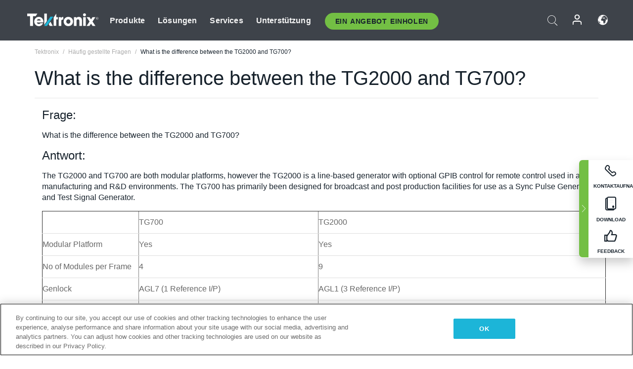

--- FILE ---
content_type: text/html; charset=utf-8
request_url: https://www.tek.com/de/support/faqs/what-difference-between-tg2000-and-tg700
body_size: 13028
content:



<!DOCTYPE html>
<html lang="de-DE">
<head itemscope itemtype="http://schema.org/WebSite">
    <meta charset="utf-8">
    <meta http-equiv="X-UA-Compatible" content="IE=edge">
    <meta name="viewport" content="width=device-width" />
    <meta http-equiv="content-language" content="de-DE">

        <!--Critical CSS Styles-->
        
        <!--CSS Styles-->
        <link rel="stylesheet" id="tek-main-css" href="/patternlab/css/tek.css?v-2026.01.22.1" as="style" data-version="2026.01.22.1">
        <noscript id="tek-main-css-noscript"><link rel="stylesheet" href="/patternlab/css/tek.css?v-2026.01.22.1"></noscript>


    <style type="text/css" data-source="global">
        
    </style>
    <style type="text/css" data-source="localized">
            
    </style>

    <style>
.bundle-card{
overflow: visible;
}
.oem-hide{display:none !important;}
.bundle-card .bundle-price {
font-size:1.425rem!important;
}
@media screen and (min-width: 992px) and (max-width: 1279px){
.bundle-card .bundle-price {
font-size:1.1rem!important;
}
}
.new-nav-item::before {
    color: #73bf44;
    display: initial;
}
:lang(en) .new-nav-item::before, :lang(en) header.header--redesign .nav--main ul li ul li a.category[href="https://my.tek.com/tektalk/"]:before
{
  content: "NEW! ";
   color: #73bf44;
    display: initial;
}
:lang(ja) .new-nav-item::before {
    content: "新着 ";
}
:lang(zh-CN) .new-nav-item::before {
    content: "新的 ";
}
:lang(de-DE) .new-nav-item::before {
    content: "Neu ";
}
:lang(fr-FR) .new-nav-item::before {
    content: "Nouveau "
}
:lang(zh-TW) .new-nav-item::before {
    content: "新的 ";
}
@media screen and (min-width: 992px) {
:lang(fr-FR) .new-nav-item::before {left: -45px;}
  .new-nav-item::before {
    position: absolute;
    left: -20px;
  }
}
.tek-accordion-content {display:none;}
div#drift-frame-controller{z-index:214748364!important;}
@media only screen and (max-width:425px){#onetrust-banner-sdk.otFlat{max-height:25%!important}#onetrust-banner-sdk #onetrust-policy{margin-left:0;margin-top:10px!important}#onetrust-banner-sdk .ot-sdk-columns{width:48%!important;float:left;box-sizing:border-box;padding:0;display:initial;margin-right:2%}#onetrust-consent-sdk #onetrust-button-group button:first-child{margin-top:40px!important}#onetrust-banner-sdk #onetrust-close-btn-container{top:0!important}#onetrust-banner-sdk #onetrust-banner-sdk.ot-close-btn-link,#onetrust-banner-sdk.ot-close-btn-link{padding-top:0!important}}
@media screen and (max-width: 767px){
footer.footer.footer-redesign .footer-connect .social-media-container a {font-size:2rem;}
}
@media screen and (max-width: 300px){
footer.footer.footer-redesign .footer-connect .social-media-container a {font-size:1rem;}
}
/* Slick */
.slider-wrap .slider.slick-slider .banner {display:none;}
.slider-wrap .slider.slick-slider .banner:first-child {display:block;}
.slider-wrap .slider.slick-slider.slick-initialized .banner {display:block;}
/* Documents */
main.main .main-content img.lazy {
max-height: 285px;
min-height: 285px;
}
main.main .main-content #sidebar-wrapper img.lazy,
main.main .main-content img.lazy.loaded,
main.main .main-content .chap-nav img.lazy {
max-height: inherit;
min-height: inherit;
}
main.main .main-content:after,
main.main .main-content #wrapper:after {
    clear: both;
    content: "";
    display: table;
}
@media screen and (min-width: 577px){
  main.main .doc__img {margin: 20px 15px 0px 45px;}
}
/* Slick */
.slider.js-slider-dots img.lazy.loaded,
.main-content img.lazy.loaded {
    max-height: initial;
}
/* MSDM */
div[data-form-block-id="249c9904-bdc6-ee11-9078-6045bd058aac"] {
  visibility: hidden;
  max-height: 1px;
  max-width: 1px;
  overflow: hidden;
}
</style>
    <!--END CSS tyles-->

        <script type="text/javascript" src="/static/js/vendor/jquery-3.5.1.min.js"></script>
<script>
window.dataLayer = window.dataLayer || [];
</script>

<!-- Optimizely -->
<script async src="/api/optimizelyjs/6238166017900544.js"></script>
<!-- End Optimizely -->

<!-- Google Tag Manager -->
<script>(function(w,d,s,l,i){w[l]=w[l]||[];w[l].push({'gtm.start':
new Date().getTime(),event:'gtm.js'});var f=d.getElementsByTagName(s)[0],
j=d.createElement(s),dl=l!='dataLayer'?'&l='+l:'';j.async=true;j.src=
'https://www.googletagmanager.com/gtm.js?id='+i+dl;f.parentNode.insertBefore(j,f);
})(window,document,'script','dataLayer','GTM-77N6');</script>
<!-- End Google Tag Manager -->

    <title itemprop="name">What is the difference between the TG2000 and TG700?   | Tektronix</title>
    <meta name="keywords" content="What is the difference between the TG2000 and TG700?  , " />
    <meta name="description" content="What is the difference between the TG2000 and TG700?" />

<!--Open Graph Tags-->
    <meta property="og:title" content="What is the difference between the TG2000 and TG700?  " />

<meta property="og:type" content="website" />

    <meta property="og:description" content="What is the difference between the TG2000 and TG700?  " />

<meta property="og:url" content="https://www.tek.com/de/support/faqs/what-difference-between-tg2000-and-tg700" />




<!--Canonical and Alternate URLs-->
<link rel="canonical" href="https://www.tek.com/de/support/faqs/what-difference-between-tg2000-and-tg700" itemprop="url" />



<!--Developer site considerations-->

        <link rel="alternate" hreflang="en" href="https://www.tek.com/en/support/faqs/what-difference-between-tg2000-and-tg700" />
        <link rel="alternate" hreflang="x-default" href="https://www.tek.com/en/support/faqs/what-difference-between-tg2000-and-tg700" />
        <link rel="alternate" hreflang="ja-jp" href="https://www.tek.com/ja/support/faqs/what-difference-between-tg2000-and-tg700" />
        <link rel="alternate" hreflang="de-de" href="https://www.tek.com/de/support/faqs/what-difference-between-tg2000-and-tg700" />
        <link rel="alternate" hreflang="ru-ru" href="https://www.tek.com/ru/support/faqs/what-difference-between-tg2000-and-tg700" />
        <link rel="alternate" hreflang="fr-fr" href="https://www.tek.com/fr/support/faqs/what-difference-between-tg2000-and-tg700" />
        <link rel="alternate" hreflang="zh-cn" href="https://www.tek.com.cn/support/faqs/what-difference-between-tg2000-and-tg700" />
        <link rel="alternate" hreflang="zh-tw" href="https://www.tek.com/tw/support/faqs/what-difference-between-tg2000-and-tg700" />
        <link rel="alternate" hreflang="ko-kr" href="https://www.tek.com/ko/support/faqs/what-difference-between-tg2000-and-tg700" />
        <link rel="alternate" hreflang="vi-vn" href="https://www.tek.com/vn/support/faqs/what-difference-between-tg2000-and-tg700" />
    

    

    <script type="text/plain" class="optanon-category-C0002">
        if(document.cookie.indexOf('SC_TRACKING_CONSENT') == -1)
        {
            fetch("/api/trackingconsent/giveconsent", {method: "GET", credentials: 'include'});
        }
    </script>
</head>
<body class="" data-channel="sales" sc-item-id="{3619D436-5E37-402B-B94E-20AE70CB05A8}" data-user-email="" data-user-name="" data-cf-country="US">
<!-- Google Tag Manager (noscript) -->
<noscript><iframe src="https://www.googletagmanager.com/ns.html?id=GTM-77N6"
height="0" width="0" style="display:none;visibility:hidden"></iframe></noscript>
<!-- End Google Tag Manager (noscript) -->

    <header class="header header--redesign tek-contact">
    <div class="header__top-mobile">
        <div class="header__btn">
    <div class="block--phone">
        <div class="buyquote-phone icon-phone"><a class="buy-contact-number"></a></div>
    </div>
    <div id="btn-search" class="btn--search">
        <span class="sr-only">Suche ein-/ausschalten</span>
        <span class="icon-search"></span>
    </div>
        <div class="btn--lang">
            <a class="icon-earth header-right__item"><span class="region-text"></span></a>

            <div id="lang-selector-nav" class="lang-selector-bar lang-selector-redesign">
                <div class="lang-selector-bar__header">
                    <div class="header-text">Current Language</div>
                    <div class="header-right__item"><span class="btn-close">×</span></div>
                    <div class="region-text">German (Germany)</div>
                </div>
                <p class="lang-selector-bar__message">Wählen Sie eine Sprache aus:</p>
                <nav class="lang-selector-bar__lang-menu">
                    <ul>
                                <li><a href="https://www.tek.com/en/support/faqs/what-difference-between-tg2000-and-tg700">English</a></li>
                                <li><a href="https://www.tek.com/fr/support/faqs/what-difference-between-tg2000-and-tg700">FRAN&#199;AIS</a></li>
                                <li><a href="https://www.tek.com/de/support/faqs/what-difference-between-tg2000-and-tg700">DEUTSCH</a></li>
                                <li><a href="https://www.tek.com/vn/support/faqs/what-difference-between-tg2000-and-tg700">Việt Nam</a></li>
                                <li><a href="https://www.tek.com.cn/support/faqs/what-difference-between-tg2000-and-tg700">简体中文</a></li>
                                <li><a href="https://www.tek.com/ja/support/faqs/what-difference-between-tg2000-and-tg700">日本語</a></li>
                                <li><a href="https://www.tek.com/ko/support/faqs/what-difference-between-tg2000-and-tg700">한국어</a></li>
                                <li><a href="https://www.tek.com/tw/support/faqs/what-difference-between-tg2000-and-tg700">繁體中文</a></li>
                    </ul>
                </nav>

            </div>
        </div>
    <div id="btn-menu" class="btn--menu">
        <span class="sr-only">Menü umschalten</span>
        <span class="icon-menu"></span>
    </div>
</div><div class="search-block-form">
    
<div class="page-quick-search">
<form action="/api/searchbar/search" method="post"><input name="__RequestVerificationToken" type="hidden" value="AuBFKwggg5-LTm-S8BX2Cm7xKX9zJ2c9LlcWFwUYNI11l7GMTRPWyWdDPF176LYXNs7V72S76VV4Mswj2LG9ODNkrRtkOD5_NlfVtq3rRY01" /><input id="uid" name="uid" type="hidden" value="ce22e590-c601-4e5c-a23d-c843aee244d9" />        <div class="form-item">
            <input autocomplete="off" class="form-search form-search-input search-input-6a002aa116974d42a9f576738ee2caa5" id="6a002aa116974d42a9f576738ee2caa5" name="SearchText" placeholder="Suchen" type="text" value="" />
        </div>
        <div class="form-actions">
            <input type="submit" autocomplete="off" id="edit-submit" value="Suchen" class="button form-submit search-button-6a002aa116974d42a9f576738ee2caa5" />
        </div>
</form>
    <div class="search-quick-container" id="search-container-result-6a002aa116974d42a9f576738ee2caa5" style="display: none;">
        <div class="helper-container">
            <div class="close-container"><span class="btn-close" data-search-id="6a002aa116974d42a9f576738ee2caa5">x</span></div>
            <div class="mobile-tabs">
                <div class="tabs-container">
                    <div data-tab-id="prod-tab" data-search-id="6a002aa116974d42a9f576738ee2caa5" class="tab active product-tab-products-content"></div>
                    <div data-tab-id="doc-tab" data-search-id="6a002aa116974d42a9f576738ee2caa5" class="tab product-tab-docs-content"></div>
                </div>
            </div>
            <div class="row padding-20 content-row">
                <div data-tab-content-id="prod-tab" class="col-md-6 col-xs-12 tab-content active prod-tab-content">
                    <div class="products-content">
                    </div>
                </div>
                <div data-tab-content-id="doc-tab" class="col-md-6 col-xs-12 tab-content inactive docs-tab-content">
                    <div class="docs-content">
                    </div>
                </div>
            </div>
            <div class="no-results-link">To find technical documents by model, try our <a href="/de/product-support">Product Support Center</a></div>
            <div class="center mr-show-it-all go-to-all-results"><a href="/de/search">Show all results →</a></div>
        </div>
    </div>
</div>
</div>
<div class="header__logo">
    <div class="block">
        <a href="/de/">
            <picture><img src="/patternlab/images/transparent-pixel.png" class="main-logo lazy" alt="logo" data-src="/-/media/project/tek/images/logos/logo.svg?iar=0"></picture>
        </a>
        <a href="/de/">
            <picture><img src="/patternlab/images/transparent-pixel.png" class="second-logo lazy" alt="mobile_logo" data-src="/-/media/project/tek/images/logos/mobile_logo.svg?iar=0"></picture>
        </a>
    </div>
</div>
    </div>
    <div class="header__menu">
        <div class="header-left">
            

<nav class="nav--main">
    <ul>
                    <li>


                <a class="parent-item" href="/de/">Produkte</a>

                <div class="sub-menu">
                    <div class="container w--dynamic">

                        <div class="row">

                                <div class="col-xs-12 col-md-4 menu-col">
                                    <ul>

                                            <li>
<a class="category" href="/de/products/oscilloscopes-and-probes">Oszilloskope und Tastk&#246;pfe</a>                                            </li>
                                                <li>
                                                    <ul>

                                                                        <li>
                                                                            <a href="/de/products/oscilloscopes">Oszilloskope</a>
                                                                        </li>
                                                                        <li>
                                                                            <a href="/de/products/oscilloscopes/high-speed-digitizers">Hochgeschwindigkeits-Digitalisierern</a>
                                                                        </li>
                                                                        <li>
                                                                            <a href="/de/products/oscilloscopes/oscilloscope-probes">Tastk&#246;pfe und Zubeh&#246;r</a>
                                                                        </li>
                                                    </ul>
                                                </li>
                                            <li>
<a class="m-t-lg-29 category" href="/de/products/software">Software</a>                                            </li>
                                                <li>
                                                    <ul>

                                                                        <li>
                                                                            <a href="/de/products/software?category=bench-software">Laborsoftware</a>
                                                                        </li>
                                                                        <li>
                                                                            <a href="/de/products/software?category=data-analysis">Datenanalyse</a>
                                                                        </li>
                                                                        <li>
                                                                            <a href="/de/products/software?category=test-automation">Pr&#252;fautomatisierung</a>
                                                                        </li>
                                                    </ul>
                                                </li>
                                            <li>
<a class="m-t-lg-29 category" href="/de/products/analyzers">Analysatoren</a>                                            </li>
                                                <li>
                                                    <ul>

                                                                        <li>
                                                                            <a href="/de/products/spectrum-analyzers">Spektrumanalysatoren</a>
                                                                        </li>
                                                                        <li>
                                                                            <a href="/de/products/keithley/4200a-scs-parameter-analyzer">Parameter-Analysatoren</a>
                                                                        </li>
                                                                        <li>
                                                                            <a href="/de/products/coherent-optical-products">Optische Modulationsanalysatoren</a>
                                                                        </li>
                                                                        <li>
                                                                            <a href="/de/products/frequency-counters">Frequenzz&#228;hler</a>
                                                                        </li>
                                                    </ul>
                                                </li>
                                                                            </ul>
                                </div>
                                <div class="col-xs-12 col-md-4 menu-col">
                                    <ul>

                                            <li>
<a class="category" href="/de/products/signal-generators">Signalgeneratoren</a>                                            </li>
                                                <li>
                                                    <ul>

                                                                        <li>
                                                                            <a href="/de/products/signal-generators/arbitrary-function-generator">Arbitr&#228;r-/Funktionsgeneratoren</a>
                                                                        </li>
                                                                        <li>
                                                                            <a href="/de/products/arbitrary-waveform-generators">Arbitr&#228;rsignalgeneratoren</a>
                                                                        </li>
                                                    </ul>
                                                </li>
                                            <li>
<a class="m-t-lg-29 category" href="/de/products/sources-and-supplies">Quellen und Versorgungen</a>                                            </li>
                                                <li>
                                                    <ul>

                                                                        <li>
                                                                            <a href="/de/products/keithley/source-measure-units">SMUs (Source Measure Units)</a>
                                                                        </li>
                                                                        <li>
                                                                            <a href="/de/products/dc-power-supplies">Gleichspannungsnetzteile</a>
                                                                        </li>
                                                                        <li>
                                                                            <a href="/de/products/dc-electronic-loads">Elektronische Gleichstromlasten</a>
                                                                        </li>
                                                                        <li>
                                                                            <a href="/de/products/ea/bidirectional-power-supplies">Bidirektionale DC-Netzteile</a>
                                                                        </li>
                                                                        <li>
                                                                            <a href="/de/products/battery-test-and-simulation">Elektrochemieprodukte</a>
                                                                        </li>
                                                    </ul>
                                                </li>
                                            <li>
<a class="m-t-lg-29 category" href="/de/products/meters">Messger&#228;te</a>                                            </li>
                                                <li>
                                                    <ul>

                                                                        <li>
                                                                            <a href="/de/products/keithley/benchtop-digital-multimeter">Digitalmultimeter</a>
                                                                        </li>
                                                                        <li>
                                                                            <a href="/de/products/keithley/data-acquisition-daq-systems">Datenerfassung und Schalten</a>
                                                                        </li>
                                                                        <li>
                                                                            <a href="/de/products/keithley/low-level-sensitive-and-specialty-instruments">Schwachstromger&#228;t/Empfindliche Ger&#228;te und Spezialger&#228;te</a>
                                                                        </li>
                                                    </ul>
                                                </li>
                                                                            </ul>
                                </div>
                                <div class="col-xs-12 col-md-4 menu-col">
                                    <ul>

                                            <li>
<a class="category" href="/de/products">Weitere Produkte</a>                                            </li>
                                                <li>
                                                    <ul>

                                                                        <li>
                                                                            <a class="new-nav-item" href="/de/products/reference-solutions">Referenzl&#246;sungen</a>
                                                                        </li>
                                                                        <li>
                                                                            <a href="/de/products/keithley/semiconductor-testing-systems">Halbleiterpr&#252;fsysteme</a>
                                                                        </li>
                                                                        <li>
                                                                            <a href="/de/products/components-accessories">Komponenten und Zubeh&#246;r</a>
                                                                        </li>
                                                                        <li>
                                                                            <a href="/de/buy/encore">Werks&#252;berholte Pr&#252;fger&#228;te</a>
                                                                        </li>
                                                                        <li>
                                                                            <a class="nav-highlight mb-3" href="/de/tools">Product Selectors &amp; Calculators ⇨</a>
                                                                        </li>
                                                    </ul>
                                                </li>
                                            <li>
<a class="category" href="/de/products/keithley">Keithley Produkte</a>                                            </li>
                                            <li>
<a class="category" href="/de/products/ea">EA Elektro-Automatik Produkte</a>                                            </li>
                                            <li>
<a class="category" href="/de/products">Alle Produkte anzeigen</a>                                            </li>
                                            <li>
<a class="category" href="/de/buy/promotions">Angebote</a>                                            </li>
                                                                            </ul>
                                </div>
                        </div>
                    </div>
                </div>
            </li>
            <li>


                <a class="parent-item" href="/de/">L&#246;sungen</a>

                <div class="sub-menu">
                    <div class="container w--dynamic">

                        <div class="row">

                                <div class="col-xs-12 col-md-3 key-trends-col menu-col">
                                    <ul>

                                            <li>
<a class="category" href="/de/solutions">Industries</a>                                            </li>
                                                <li>
                                                    <ul>

                                                                        <li>
                                                                            <a href="/de/solutions/application/research">Forschung</a>
                                                                        </li>
                                                                        <li>
                                                                            <a href="/de/solutions/industry/aero-def">Luftfahrt und Verteidigung</a>
                                                                        </li>
                                                                        <li>
                                                                            <a href="/de/solutions/industry/automotive-test-solutions">Automotive</a>
                                                                        </li>
                                                                        <li>
                                                                            <a href="/de/education/university-labs">Lehr- und Ausbildungslabore</a>
                                                                        </li>
                                                                        <li>
                                                                            <a href="/de/solutions/industry/medical-devices-and-systems">Medizinische Ger&#228;te und Systeme</a>
                                                                        </li>
                                                                        <li>
                                                                            <a class="new-nav-item" href="/de/solutions/industry/power-semiconductor">Leistungshalbleiter</a>
                                                                        </li>
                                                                        <li>
                                                                            <a href="/de/solutions/industry/renewable-energy">Erneuerbare Energien</a>
                                                                        </li>
                                                                        <li>
                                                                            <a href="/de/solutions/industry/semiconductor-design-and-manufacturing">Halbleiterentwicklung und -fertigung</a>
                                                                        </li>
                                                    </ul>
                                                </li>
                                                                            </ul>
                                </div>
                                <div class="col-xs-12 col-md-9 app-ind-col menu-col">
                                    <ul>

                                            <li>
<a class="category" href="/de/solutions">Anwendungsgebiete</a>                                            </li>
                                                <li>
                                                    <ul>

                                                                        <li>
                                                                            <a href="/de/solutions/application/3d-sensing">3D-Sensorik und bildgebende Charakterisierung</a>
                                                                        </li>
                                                                        <li>
                                                                            <a href="/de/solutions/application/emi-emc-testing">EMI/EMV-Pr&#252;fung</a>
                                                                        </li>
                                                                        <li>
                                                                            <a href="/de/solutions/application/high-speed-serial-communication">Serielle Hochgeschwindigkeitskommunikation</a>
                                                                        </li>
                                                                        <li>
                                                                            <a href="/de/solutions/application/material-science">Materialwissenschaft und Ingenieurswesen</a>
                                                                        </li>
                                                                        <li>
                                                                            <a href="/de/">Milit&#228;r und Regierung</a>
                                                                        </li>
                                                                        <li>
                                                                            <a href="/de/solutions/application/power-efficiency">Leistungs- und Energieeffizienz</a>
                                                                        </li>
                                                                        <li>
                                                                            <a href="/de/solutions/application/rf-testing">RF Testing</a>
                                                                        </li>
                                                                        <li>
                                                                            <a href="/de/solutions/application/test-automation">Test Automation</a>
                                                                        </li>
                                                                        <li>
                                                                            <a href="/de/">Leitungsgebundene Kommunikation</a>
                                                                        </li>
                                                    </ul>
                                                </li>
                                            <li>
<a class="m-t-lg-29 category" href="/de/solutions">All Solutions</a>                                            </li>
                                                                            </ul>
                                </div>
                        </div>
                    </div>
                </div>
            </li>
            <li>

                    <meta itemprop="serviceType" content="Services" />

                <a class="parent-item" href="/de/">Services</a>

                <div class="sub-menu">
                    <div class="container w--dynamic">

                        <div class="row">

                                <div class="col-xs-12 col-md-4 menu-col">
                                    <ul>

                                            <li>
<a class="category" href="/de/services/calibration-services">                                                    <span itemprop="name">
                                                        Kalibrierungsservices
                                                    </span>
</a>                                            </li>
                                                <li>
                                                    <ul>

                                                                        <li>
                                                                            <div>
                                                                                <span itemprop="name">
                                                                                    <a href="/de/services/calibration-services/factory-verified-calibration-services">Werkseitig verifizierte Kalibrierung</a>
                                                                                </span>
                                                                            </div>
                                                                        </li>
                                                                        <li>
                                                                            <div>
                                                                                <span itemprop="name">
                                                                                    <a href="/de/services/calibration-services/multi-brand-oem-compliant-calibration-services">Mit mehreren Marken konforme Kalibrierung</a>
                                                                                </span>
                                                                            </div>
                                                                        </li>
                                                                        <li>
                                                                            <div>
                                                                                <span itemprop="name">
                                                                                    <a href="/de/services/calibration-services/quality">Qualit&#228;t und Akkreditierung</a>
                                                                                </span>
                                                                            </div>
                                                                        </li>
                                                                        <li>
                                                                            <div>
                                                                                <span itemprop="name">
                                                                                    <a href="/de/services/calibration-services/calibration-capabilities">Kalibrierungsfunktionen</a>
                                                                                </span>
                                                                            </div>
                                                                        </li>
                                                                        <li>
                                                                            <div>
                                                                                <span itemprop="name">
                                                                                    <a href="/de/services/calibration-services/locations">Standorte</a>
                                                                                </span>
                                                                            </div>
                                                                        </li>
                                                                        <li>
                                                                            <div>
                                                                                <span itemprop="name">
                                                                                    <a href="/de/services/calibration-services/calibration-services-levels">Servicestufen</a>
                                                                                </span>
                                                                            </div>
                                                                        </li>
                                                                        <li>
                                                                            <div>
                                                                                <span itemprop="name">
                                                                                    <a href="/de/services/test-equipment-repair/rma-status-search">Nachverfolgung des Status der werkseitigen Kalibrierung</a>
                                                                                </span>
                                                                            </div>
                                                                        </li>
                                                                        <li>
                                                                            <div>
                                                                                <span itemprop="name">
                                                                                    <a class="nav-highlight" href="/de/services/multi-brand-quote-request">Multimarken-Dienstleistungsanfrage ⇨</a>
                                                                                </span>
                                                                            </div>
                                                                        </li>
                                                                        <li>
                                                                            <div>
                                                                                <span itemprop="name">
                                                                                    <a class="nav-highlight" href="/de/services/select-factory-service-request">Werksdienstleistungsanfrage ⇨</a>
                                                                                </span>
                                                                            </div>
                                                                        </li>
                                                    </ul>
                                                </li>
                                            <li>
<a class="m-t-lg-29 category" href="/de/services/asset-management">                                                    <span itemprop="name">
                                                        Asset-Managementservices
                                                    </span>
</a>                                            </li>
                                                <li>
                                                    <ul>

                                                                        <li>
                                                                            <div>
                                                                                <span itemprop="name">
                                                                                    <a href="/de/services/asset-management/calweb">CalWeb</a>
                                                                                </span>
                                                                            </div>
                                                                        </li>
                                                                        <li>
                                                                            <div>
                                                                                <span itemprop="name">
                                                                                    <a href="/de/services/asset-management/managed-services">Managed Services</a>
                                                                                </span>
                                                                            </div>
                                                                        </li>
                                                    </ul>
                                                </li>
                                                                            </ul>
                                </div>
                                <div class="col-xs-12 col-md-4 menu-col">
                                    <ul>

                                            <li>
<a class="category" href="/de/services/test-equipment-repair">                                                    <span itemprop="name">
                                                        Reparaturdienst
                                                    </span>
</a>                                            </li>
                                                <li>
                                                    <ul>

                                                                        <li>
                                                                            <div>
                                                                                <span itemprop="name">
                                                                                    <a class="oem-hide" href="/de/services/test-equipment-repair/rma-request">Reparaturservices anfordern</a>
                                                                                </span>
                                                                            </div>
                                                                        </li>
                                                                        <li>
                                                                            <div>
                                                                                <span itemprop="name">
                                                                                    <a href="/de/services/test-equipment-repair/rma-status-search">Reparaturstatus verfolgen</a>
                                                                                </span>
                                                                            </div>
                                                                        </li>
                                                                        <li>
                                                                            <div>
                                                                                <span itemprop="name">
                                                                                    <a href="/webform/request-tektronix-parts-information">Ersatzteile</a>
                                                                                </span>
                                                                            </div>
                                                                        </li>
                                                                        <li>
                                                                            <div>
                                                                                <span itemprop="name">
                                                                                    <a href="/de/services/test-equipment-repair/warranty-status-search">Garantiestatus pr&#252;fen</a>
                                                                                </span>
                                                                            </div>
                                                                        </li>
                                                    </ul>
                                                </li>
                                                                            </ul>
                                </div>
                                <div class="col-xs-12 col-md-4 menu-col">
                                    <ul>

                                            <li>
<a class="category" href="/de/services/ea-factory-service">EA Elektro-Automatik Service</a>                                            </li>
                                            <li>
<a class="category" href="/de/component-solutions">Tektronix Component Solutions</a>                                            </li>
                                            <li>
<a class="category" href="/de/services/factory-service-plans">Werksservicepl&#228;ne</a>                                            </li>
                                            <li>
<a class="category" href="/de/services">All Services</a>                                            </li>
                                                                            </ul>
                                </div>
                        </div>
                    </div>
                </div>
            </li>
            <li>


                <a class="parent-item" href="/de/">Unterst&#252;tzung</a>

                <div class="sub-menu">
                    <div class="container w--dynamic">

                        <div class="row">

                                <div class="col-xs-12 col-md-4 menu-col">
                                    <ul>

                                            <li>
<a class="category" href="/de/ownerresources">Produkte</a>                                            </li>
                                                <li>
                                                    <ul>

                                                                        <li>
                                                                            <a href="/de/support/datasheets-manuals-software-downloads">Datenbl&#228;tter und Handb&#252;cher</a>
                                                                        </li>
                                                                        <li>
                                                                            <a href="/de/order-status-search">Bestellstatus</a>
                                                                        </li>
                                                                        <li>
                                                                            <a href="/de/product-registration">Produktregistrierung</a>
                                                                        </li>
                                                                        <li>
                                                                            <a href="/de/services/test-equipment-repair/warranty-status-search">Garantiestatus</a>
                                                                        </li>
                                                                        <li>
                                                                            <a href="/de/buy/request-parts-information">Parts</a>
                                                                        </li>
                                                    </ul>
                                                </li>
                                            <li>
<a class="m-t-lg-29 category" href="/de/products/software">Software</a>                                            </li>
                                                <li>
                                                    <ul>

                                                                        <li>
                                                                            <a href="/de/support/datasheets-manuals-software-downloads">Software Downloads</a>
                                                                        </li>
                                                                        <li>
                                                                            <a href="/de/support/products/product-license"> Produktlizenz</a>
                                                                        </li>
                                                    </ul>
                                                </li>
                                            <li>
<a class="m-t-lg-29 category" href="/de/support/resource-center">Ressourcen</a>                                            </li>
                                                <li>
                                                    <ul>

                                                                        <li>
                                                                            <a href="/de/support/ea">EA Elektro-Automatik Support</a>
                                                                        </li>
                                                                        <li>
                                                                            <a href="/de/support/faqs">FAQ</a>
                                                                        </li>
                                                                        <li>
                                                                            <a href="/de/support">Unterst&#252;tzung</a>
                                                                        </li>
                                                                        <li>
                                                                            <a href="https://my.tek.com/de/support/create-new-support-case/">Technische Unterst&#252;tzung</a>
                                                                        </li>
                                                    </ul>
                                                </li>
                                                                            </ul>
                                </div>
                                <div class="col-xs-12 col-md-4 menu-col">
                                    <ul>

                                            <li>
<a class="category" href="/de/buy">Wie und wo kaufen</a>                                            </li>
                                                <li>
                                                    <ul>

                                                                        <li>
                                                                            <a href="/de/contact-tek">Kontaktieren Sie uns</a>
                                                                        </li>
                                                                        <li>
                                                                            <a href="/de/buy/partner-locator"> Partner Locator</a>
                                                                        </li>
                                                                        <li>
                                                                            <a href="/de/buy/gsa-multiple-award-schedule-pricelist">GSA Program</a>
                                                                        </li>
                                                                        <li>
                                                                            <a href="/de/buy/promotions">Promotionen</a>
                                                                        </li>
                                                    </ul>
                                                </li>
                                            <li>
<a class="m-t-lg-29 category" href="/de/about-us/integrity-and-compliance-program">Einhaltung</a>                                            </li>
                                                <li>
                                                    <ul>

                                                                        <li>
                                                                            <a href="/de/support/export-codes">Codes exportieren</a>
                                                                        </li>
                                                                        <li>
                                                                            <a href="/de/about-us/integrity-and-compliance-program">Integrit&#228;t und Compliance</a>
                                                                        </li>
                                                                        <li>
                                                                            <a href="/de/services/recycle">Produktrecycling (nur Europa)</a>
                                                                        </li>
                                                                        <li>
                                                                            <a href="/de/support/product-security">Product Security</a>
                                                                        </li>
                                                                        <li>
                                                                            <a href="/de/services/customer-quality-assurance">Qualit&#228;tssicherung</a>
                                                                        </li>
                                                                        <li>
                                                                            <a href="/de/services/safety">Sicherheitsr&#252;ckruf</a>
                                                                        </li>
                                                                        <li>
                                                                            <a href="/de/documents/service/traceability-map-beaverton-pdf">R&#252;ckverfolgbarkeit</a>
                                                                        </li>
                                                    </ul>
                                                </li>
                                                                            </ul>
                                </div>
                                <div class="col-xs-12 col-md-4 menu-col">
                                    <ul>

                                            <li>
<a class="category" href="/de/about-us">Unternehmen</a>                                            </li>
                                                <li>
                                                    <ul>

                                                                        <li>
                                                                            <a href="/de/about-us">&#220;ber uns</a>
                                                                        </li>
                                                                        <li>
                                                                            <a href="/de/newsroom?category=blogs&amp;lang=de-DE">Blogs</a>
                                                                        </li>
                                                                        <li>
                                                                            <a href="/de/stories">Kundengeschichten</a>
                                                                        </li>
                                                                        <li>
                                                                            <a href="/de/events">Veranstaltungen</a>
                                                                        </li>
                                                                        <li>
                                                                            <a href="/de/newsroom">Pressemitteilung</a>
                                                                        </li>
                                                    </ul>
                                                </li>
                                            <li>
<a class="m-t-lg-29 category" href="/de/buy/partners">Partner Portal</a>                                            </li>
                                            <li>
<a class="m-t-lg-29 category" href="https://my.tek.com/en/tektalk/?_gl=1*esy7wl*_gcl_au*MTE2NjcyNTE0MS4xNzI0MTI1NTQ0*_ga*OTA5OTY3NzMxLjE2Njg0MDUzODA.*_ga_1HMYS1JH9M*MTcyNDMzMDg0Ny42NzAuMS4xNzI0MzM2NDk3LjYwLjAuMA..">TekTalk-Benutzergemeinschaft</a>                                            </li>
                                                                            </ul>
                                </div>
                        </div>
                    </div>
                </div>
            </li>
        <li>
                <div class="header-left__item block-buyquote">
        <nav class="nav--buy-quote">
            <ul>
                <li>
                        <a href="#" class="btn btn--green btn--small btn-quote parent-item">Ein Angebot Einholen</a>
                    <div class="buy-quote sub-menu">
                        <div class="container">
                            <div class="row" style="justify-content: center;">
                                    <div class="thumbnails-wrap">
<a class="icon-top icon-scope" href="/de/buy/tekstore/quote">PRODUKTANGEBOT EINHOLEN</a><a class="icon-top icon-repair-service" href="/de/request-service-quote-or-info">DIENSTLEISTUNGSANGEBOT EINHOLEN</a><a class="icon-top icon-contact-card-2021" title="Contact Sales" href="/de/buy/request-sales-contact">VERTRIEB KONTAKTIEREN</a>                                    </div>
                            </div>
                        </div>
                    </div>
                </li>
            </ul>
        </nav>
    </div>

        </li>
    </ul>
</nav>

        </div>
        <div class="region--header_menu_right">
            <div class="header-right">
                

<div class="block--phone header-right__item">
    <div class="buyquote-phone">
        <a class="buy-contact-number"></a>
    </div>
</div>
<div class="search-block-form header-right__item">
    <div class="btn--search parent-item">
        <span class="sr-only">Suche ein-/ausschalten</span>
        <span class="icon-search"></span>
    </div>
    <div class="header-search-form">
        
<div class="page-quick-search">
<form action="/api/searchbar/search" method="post"><input name="__RequestVerificationToken" type="hidden" value="sAIAoZ-q2zjSjOBtocJdRCVjisjohBecReex4U42ZLdNDIqSZqf8sGXOzYbDN74f_0aNyIzDjynQ3FQIZkvLnawQVTgrOWc72x48P0n9MeE1" /><input id="uid" name="uid" type="hidden" value="8686de6d-72fe-4e17-8bcb-63549d993e16" />        <div class="form-item">
            <input autocomplete="off" class="form-search form-search-input search-input-d92c78fca7234abba4387172473c794f" id="d92c78fca7234abba4387172473c794f" name="SearchText" placeholder="Suchen" type="text" value="" />
        </div>
        <div class="form-actions">
            <input type="submit" autocomplete="off" id="edit-submit" value="Suchen" class="button form-submit search-button-d92c78fca7234abba4387172473c794f" />
        </div>
</form>
    <div class="search-quick-container" id="search-container-result-d92c78fca7234abba4387172473c794f" style="display: none;">
        <div class="helper-container">
            <div class="close-container"><span class="btn-close" data-search-id="d92c78fca7234abba4387172473c794f">x</span></div>
            <div class="mobile-tabs">
                <div class="tabs-container">
                    <div data-tab-id="prod-tab" data-search-id="d92c78fca7234abba4387172473c794f" class="tab active product-tab-products-content"></div>
                    <div data-tab-id="doc-tab" data-search-id="d92c78fca7234abba4387172473c794f" class="tab product-tab-docs-content"></div>
                </div>
            </div>
            <div class="row padding-20 content-row">
                <div data-tab-content-id="prod-tab" class="col-md-6 col-xs-12 tab-content active prod-tab-content">
                    <div class="products-content">
                    </div>
                </div>
                <div data-tab-content-id="doc-tab" class="col-md-6 col-xs-12 tab-content inactive docs-tab-content">
                    <div class="docs-content">
                    </div>
                </div>
            </div>
            <div class="no-results-link">To find technical documents by model, try our <a href="/de/product-support">Product Support Center</a></div>
            <div class="center mr-show-it-all go-to-all-results"><a href="/de/search">Show all results →</a></div>
        </div>
    </div>
</div>
    </div>
</div><nav class="header-right__item nav--account">
    <ul>
            <li class="nav--account__login">
                <form action="/identity/externallogin?authenticationType=AzureB2C&amp;ReturnUrl=%2fidentity%2fexternallogincallback%3fReturnUrl%3d%252fde%252fsupport%252ffaqs%252fwhat-difference-between-tg2000-and-tg700%26sc_site%3dus%26authenticationSource%3dDefault&amp;sc_site=us" method="post">    <button type="submit" class="login-link">Anmelden</button>
</form>
            </li>
    </ul>
</nav><a class="icon-earth header-right__item"><span class="region-text"></span></a>

<div id="lang-selector-nav" class="lang-selector-bar lang-selector-redesign">
    <div class="lang-selector-bar__header">
        <div class="header-text">Current Language</div>
        <div class="header-right__item"><span class="btn-close">×</span></div>
        <div class="region-text">German (Germany)</div>
    </div>
    <p class="lang-selector-bar__message">Wählen Sie eine Sprache aus:</p>
    <nav class="lang-selector-bar__lang-menu">
        <ul>
                    <li><a href="https://www.tek.com/en/support/faqs/what-difference-between-tg2000-and-tg700">English</a></li>
                    <li><a href="https://www.tek.com/fr/support/faqs/what-difference-between-tg2000-and-tg700">FRAN&#199;AIS</a></li>
                    <li><a href="https://www.tek.com/de/support/faqs/what-difference-between-tg2000-and-tg700">DEUTSCH</a></li>
                    <li><a href="https://www.tek.com/vn/support/faqs/what-difference-between-tg2000-and-tg700">Việt Nam</a></li>
                    <li><a href="https://www.tek.com.cn/support/faqs/what-difference-between-tg2000-and-tg700">简体中文</a></li>
                    <li><a href="https://www.tek.com/ja/support/faqs/what-difference-between-tg2000-and-tg700">日本語</a></li>
                    <li><a href="https://www.tek.com/ko/support/faqs/what-difference-between-tg2000-and-tg700">한국어</a></li>
                    <li><a href="https://www.tek.com/tw/support/faqs/what-difference-between-tg2000-and-tg700">繁體中文</a></li>
        </ul>
    </nav>

</div>

            </div>
        </div>
    </div>
</header>

    <main role="main" class="main page__content global-components-init ">
        
        

<div class="flyout-redesign sticky-btn-group">
    <div class="sticky-btn-left sticky-btn-toggle open">
        <div class="hidden-xs hidden-sm">
            <div class="icon icon-chevron-right"></div>
        </div>
    </div>
    <div class="sticky-btn-right">
        

    <div class="sticky-btn">
        <div class="icon icon-phone-bold">
            <p>Kontaktaufnahme</p>
        </div>
        <div class="callout clearfix">
            <div class="callout__close icon-chevron-right"></div>
            <div class="scroll-xs">
                <div class="callout__content">
                    <div class="col">
                            <div class="flex-icon-wrapper">
                                    <a class="open-chat chat icon-comments hidden">
                                        <div class="callout__content-title">HABEN SIE NOCH FRAGEN?</div>
                                    </a>
                            </div>
                            <p class="description">Live-Chat mit Tektronix-Vertretern. Verfügbar von 9 bis 17 Uhr CET Geschäftstage.</p>
                    </div>


                        <div id="refresh-callout-call" class="col">

                            <a href="" class="call icon-communication">
                                <div class="callout__content-title">Anrufen</div>
                                <p class="description__phone">Kontaktieren Sie uns telefonisch unter</p>
                            </a>


                                <p class="description"> Verfügbar von 9 bis 17 Uhr CET Geschäftstage.</p>

                            <p></p>
                        </div>
                    <div id="refresh-callout-contact" class="col">
                        <a href="/de/contact-us" class=" icon-question">
                            <div class="callout__content-title">Kontaktaufnahme</div>
                            <p class="description">Kontaktieren Sie uns mit Anmerkungen,
Fragen oder Feedback</p>
                        </a>
                    </div>
                </div>
            </div>
        </div>
    </div>
<div class="sticky-btn">
    <div class="icon icon-datasheet">
        <p>Download</p>
    </div>
    <div class="callout download clearfix">
        <div class="callout__close icon-chevron-right"></div>
        <div class="scroll-xs">
            <header>
                <p>Laden Sie Handbücher, Datenblätter, Software und vieles mehr herunter:</p>
            </header>
<form action="/api/searchbar/search" method="post">                <div class="callout__content">
                    <input name="__RequestVerificationToken" type="hidden" value="fqv_6nWOEV2v5FkgdhDL8LY8jduaOw3DhAkoeYvwu6yZOQ4F0u5w-FUSGnip5AuSxt8Rsyl8IFVLU899TZJeWwH_12FKIueRkX8dQ1VAT9o1" />
                    <input id="uid" name="uid" type="hidden" value="de49f811-d607-4528-b5b1-f699e70402c4" />
                    <div class="col-2">
                        <div class="callout__content-title">DOWNLOADTYP</div>
                        <div class="dropdown">
                            <select class="btn btn--right-icon icon-chevron-down " id="SearchType" name="SearchType" type="button"><option selected="selected" value="">Alle anzeigen</option>
<option value="product_series">Products</option>
<option value="datasheet">Datasheet</option>
<option value="manual">Manual</option>
<option value="software">Software</option>
<option value="document">Marketing Document</option>
<option value="faq">Faq</option>
<option value="video">Video</option>
</select>
                        </div>
                    </div>
                    <div class="col-2">
                        <div class="callout__content-title">MODELL ODER SCHLÜSSELWORT</div>
                        <div class="form-item">
                            <input checkedname="keys" id="edit-keys" name="SearchText" placeholder="Geben Sie Ihren Text ein..." title="Geben Sie die Begriffe ein, nach denen Sie suchen möchten." type="search" value="" />
                        </div>
                    </div>

                    <div class="col-1">
                        <input type="submit" class="btn btn--right-icon icon-chevron-right" value="Suchen" />
                    </div>
                </div>
</form>        </div>
    </div>
</div>
    <div class="sticky-btn">
        <div class="icon icon-thumbs-up">
            <p>Feedback</p>
        </div>
        <div class="callout clearfix feedback">
            <div class="callout__close icon-chevron-right"></div>
            <div class="scroll-xs">
                <div class="feedback-rating__parentcontainer">
                    <p class="m-t-32">Haben Sie Feedback für uns? Wir möchten gerne wissen, was Sie denken.</p>
                    <p class="description">Egal ob positiv oder negativ, Ihr Feedback hilft uns dabei, den Tek.com-Service kontinuierlich zu verbessern. Lassen Sie es uns wissen, wenn Sie Probleme haben oder wenn wir unsere Aufgabe sehr gut erledigt haben.</p>
                    <p><a href="https://www.surveygizmo.com/s3/4165364/www-nps-web-survey" class="btn" target="_blank" rel="noopener noreferrer">Teilen Sie uns Ihre Meinung mit</a></p>
                </div>
            </div>
        </div>
    </div>



    </div>
</div>



<div class="container">

<div id="block-tektronix-breadcrumbs" class="block">
    <nav role="navigation">
        <ol itemscope="" itemtype="http://schema.org/BreadcrumbList">
            <li itemprop="itemListElement" itemscope="" itemtype="http://schema.org/ListItem">
                    <a href="/de/" itemprop="item">
                        <span itemprop="name">Tektronix</span>
                    </a>
                <meta itemprop="position" content="0" />
            </li>
            <li itemprop="itemListElement" itemscope="" itemtype="http://schema.org/ListItem">
                    <a href="/de/support/faqs" itemprop="item">
                        <span itemprop="name">H&#228;ufig gestellte Fragen</span>
                    </a>
                <meta itemprop="position" content="1" />
            </li>
            <li itemprop="itemListElement" itemscope="" itemtype="http://schema.org/ListItem">
                    <span itemprop="name">What is the difference between the TG2000 and TG700?  </span>
                <meta itemprop="position" content="2" />
            </li>
        </ol>
    </nav>
</div>


<div class="header-image__none">
        <h1 class="page-title">What is the difference between the TG2000 and TG700?  </h1>

</div>


<script type="application/ld+json">
    {
    "@context": "https://schema.org",
    "@type": "FAQPage",
    "mainEntity": [
    {
    "@type": "Question",
    "name": "What is the difference between the TG2000 and TG700?",
    "acceptedAnswer": {
    "@type": "Answer",
    "text": "The TG2000 and TG700 are both modular platforms, however the TG2000 is a line-based generator with optional GPIB control for remote control used in a manufacturing and R&amp;amp;D environments. The TG700 has primarily been designed for broadcast and post production facilities for use as a Sync Pulse Generator and Test Signal Generator.   TG700 TG2000 Modular Platform Yes Yes No of Modules per Frame 4 9 Genlock AGL7 (1 Reference I/P) AGL1 (3 Reference I/P) Black Burst BG7 (4 O/P) BG1 (3 O/P) Analog Generator ATG7 Supports NTSC and PAL B/G/I All composite, component standard definition formats 525/625 Digital Generator DVG7 supports 270 &amp;amp; 143Mbs DVG1 supports 360, 270, &amp;amp; 143Mbs both parallel and serial outputs available SDI stress generator No Option HD Digital Generator HDVG7 supports most SMPTE 292 formats HDVG1 supports most SMPTE 292 formats Logo Generator DVG7 and HDVG7 No Line based patterns only AES/EBU Audio AG7 and embedded on SDI and HD-SDI signals Embedded on SDI and 
HD-SDI signals
 Remote Control Via Network Via RS232, Parallel and GPIB option"
    }
    }
    ]
    }
</script>
<div class="container">
    <div id="block-tektronix-content" class="block block--main">
        <div data-history-node-id="61241" role="article" about="/de/support/faqs/what-difference-between-tg2000-and-tg700" class="node node--faq full faq__single">
            <h3>Frage:</h3>
            <div>
                    <p>What is the difference between the TG2000 and TG700?  </p>

            </div>
            <h3>Antwort:</h3>
            <div>
                <p>The TG2000 and TG700 are both modular platforms, however the TG2000 is a line-based generator with optional GPIB control for remote control used in a manufacturing and R&amp;D environments. The TG700 has primarily been designed for broadcast and post production facilities for use as a Sync Pulse Generator and Test Signal Generator.  </p>
<table cellspacing="2" cellpadding="5" border="1"><tr><td></td>
    <td>TG700</td>
    <td>TG2000</td>
</tr><tr><td>Modular Platform</td>
    <td>Yes</td>
    <td>Yes</td>
</tr><tr><td>No of Modules per Frame</td>
    <td>4</td>
    <td>9</td>
</tr><tr><td>Genlock</td>
    <td>AGL7 (1 Reference I/P)</td>
    <td>AGL1 (3 Reference I/P)</td>
</tr><tr><td>Black Burst</td>
    <td>BG7 (4 O/P)</td>
    <td>BG1 (3 O/P)</td>
</tr><tr><td>Analog Generator</td>
    <td>ATG7 Supports NTSC and PAL B/G/I</td>
    <td>All composite, component standard definition formats</td>
</tr><tr><td>525/625 Digital Generator</td>
    <td>DVG7 supports 270 &amp; 143Mbs</td>
    <td>DVG1 supports 360, 270, &amp; 143Mbs both parallel and serial outputs available</td>
</tr><tr><td>SDI stress generator</td>
    <td>No</td>
    <td>Option</td>
</tr><tr><td>HD Digital Generator</td>
    <td>HDVG7 supports most SMPTE 292 formats</td>
    <td>HDVG1 supports most SMPTE 292 formats</td>
</tr><tr><td>Logo Generator</td>
    <td>DVG7 and HDVG7</td>
    <td>No Line based patterns only</td>
</tr><tr><td>AES/EBU Audio</td>
    <td>AG7 and embedded on SDI and HD-SDI signals</td>
    <td>Embedded on SDI and 
HD-SDI signals
</td>
</tr><tr><td>Remote Control</td>
    <td>Via Network</td>
    <td>Via RS232, Parallel and GPIB option
</td>
</tr></table>
            </div>


            </br>
            <div class="faq__single-applies">
                <p class="faq__single--label">
                    Diese FAQs beziehen sich auf:
                </p>
                                    <p>Keine Produktreihe</p>
                <p>
                    Produkt:
                    <span >
                        
                    </span>
                </p>
            </div>
            <p><span class="faq__single--label">FAQ-ID </span><span> 61241</span></p>
            <a href="/de/faq"> Alle FAQs ansehen &#187;</a>
        </div>
    </div>
</div>

















</div>
    </main>

    


<footer class="footer footer-redesign">
    <div class="container">
        <div class="footer-logo">
            <picture><img src="/patternlab/images/transparent-pixel.png" alt="Tektronix" data-src="/-/media/project/tek/images/logos/tek-monogram/logo_tk_footer.svg?iar=0" class="lazy"></picture>
        </div>
        
<div class="footer-about">
    <p class="heading">&#220;ber Tektronix</p>
    <p class="about">
        Tektronix ist das Unternehmen für Messtechnik, das sich durch Leistung auszeichnet und von den Möglichkeiten überzeugt ist.  Tektronix entwickelt und fertigt Test- und Messlösungen, um die Komplexität zu durchbrechen und globale Innovationen zu beschleunigen.
    </p>
    <a class="btn btn--transp" href="/de/about-us">ERFAHREN SIE MEHR &#220;BER UNS</a>
</div>

<div class="footer-company">
    <p class="heading">Unternehmen</p>
    <ul class="footer-links">
                <li><a href="/de/about-us">&#220;ber uns</a></li>
                <li><a href="https://careers.ralliant.com/tektronix/">Karriere</a></li>
                <li><a href="/de/newsroom">Newsroom</a></li>
                <li><a href="/de/events">Ereignisse</a></li>
                <li><a href="/de/products/ea">EA Elektro-Automatik</a></li>
    </ul>
</div>

<div class="footer-help">
    <p class="heading">Hilfe und Lernen</p>
    <ul class="footer-links">
                <li class="contact-number"><a class="contact-number-anchor" href=""></a></li>
                <li><a href="/de/contact-us">Kontakt</a></li>
                <li><a href="/de/support/contact-technical-support">Kontakt Technischer Support</a></li>
                <li><a href="/de/ownerresources">Eigent&#252;merressourcen</a></li>
                <li><a href="/de/support/learning-center">Schulung und Weiterbildung</a></li>
                <li><a href="/de/blog">Blog</a></li>
    </ul>
</div>

<div class="footer-partners">
    <p class="heading">Partner</p>
    <ul class="footer-links">
                <li><a href="/de/buy/partner-locator">Finden Sie einen Gesch&#228;ftspartner</a></li>
                <li></li>
                <li></li>
                <li></li>
    </ul>
</div>

<div class="footer-connect">
    <p class="heading">Verbinden Sie sich mit uns</p>
    <div class="social-media-container">

<a class="icon-linkedin-2021" target="_blank" rel="noopener noreferrer" href="https://www.linkedin.com/company/tektronix-europe/"></a><a class="icon-youtube-2021" target="_blank" rel="noopener noreferrer" href="https://www.youtube.com/user/tektronix"></a><a class="icon-facebook-2021" target="_blank" rel="noopener noreferrer" href="https://www.facebook.com/tektronixgermany/"></a><a class="icon-x-rounded" target="_blank" rel="noopener noreferrer" href="https://twitter.com/tektronix"></a><a class="icon-instagram-2021" target="_blank" rel="noopener noreferrer" href="https://www.instagram.com/tektronixofficial"></a>    </div>
</div>


    </div>
    <div class="footer-bottom">
        

<div class="footer-links-bottom">
    <div class="second-nav">
        <nav>
            <p class="heading">Zus&#228;tzliche Links</p>
            <ul class="footer-links">
                    <li class="copyright">
                        <p>&copy;  2025 TEKTRONIX, INC.</p>
                    </li>
                                        <li><a href="/de/html-sitemap">Sitemap</a></li>
                        <li><a href="/de/privacy-statement">Privacy</a></li>
                        <li><a href="/de/terms-of-use">Nutzungsbedingungen</a></li>
                        <li><a href="/de/terms_and_conditions">Gesch&#228;ftsbedingungen</a></li>
                        <li><a href="/de/impressum">Impressum</a></li>
                        <li class="contact-number"><a class="contact-number-anchor" href="">Call us at </a></li>
                        <li><a href="https://www.surveygizmo.com/s3/4165364/www-nps-web-survey">Feedback</a></li>
            </ul>
        </nav>
    </div>
</div>
    </div>
</footer>


    <!--Render Scripts-->
        <!--Third Party Scripts-->
        <!--Third Party Scripts-->
        <script defer id="tek-main-js" src="/patternlab/js/tek-app.js?v-2026.01.22.1" onload="executeLocalScripts()" data-version="2026.01.22.1"></script>
        <!--Chat Settings-->
        <script>
            window.__cs = window.__cs || {};
            window.__cs.useNpiGroupNumber = false;
        </script>
        <!--Chat Settings-->
        <script type="text/javascript">
            function executeLocalScripts() {
                //Script Definition Section
                try {
                    
                } catch (e) {
                    console.log(e);
                }
                //END Script Definition Section

                //Localized Script Definition Section
                try {
                    
                } catch (e) {
                    console.log(e);
                }
                //END Localized Script Definition Section
            }
        </script>
</body>
</html>


--- FILE ---
content_type: text/plain
request_url: https://c.6sc.co/?m=1
body_size: 194
content:
6suuid=e7263e17d3c83200077f74692a0300007a730a00

--- FILE ---
content_type: application/javascript; charset=UTF-8
request_url: https://api.livechatinc.com/v3.6/customer/action/get_dynamic_configuration?x-region=us-south1&license_id=1045989&client_id=c5e4f61e1a6c3b1521b541bc5c5a2ac5&url=https%3A%2F%2Fwww.tek.com%2Fde%2Fsupport%2Ffaqs%2Fwhat-difference-between-tg2000-and-tg700&group_id=12&channel_type=code&jsonp=__zd4l6o959tc
body_size: 229
content:
__zd4l6o959tc({"organization_id":"00060bdb-e4d3-4272-a506-ea3110581f80","livechat_active":true,"livechat":{"group_id":12,"client_limit_exceeded":false,"domain_allowed":true,"config_version":"6480.0.39.2763.905.1478.644.31.11.5.8.16.1","localization_version":"6bb83031e4f97736cbbada081b074fb6_d0786c59aa46cdd0bb97f0b0c0328edc","language":"de"},"default_widget":"livechat"});